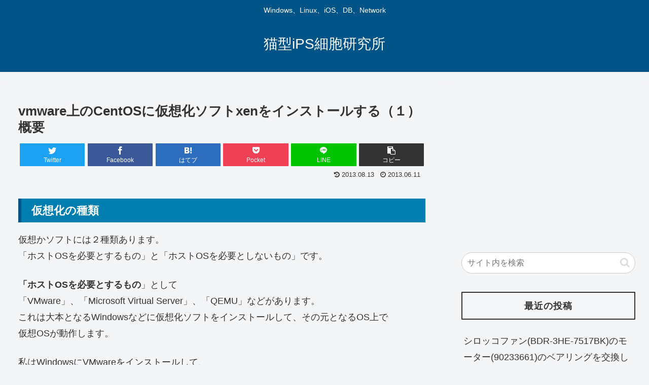

--- FILE ---
content_type: text/html; charset=utf-8
request_url: https://www.google.com/recaptcha/api2/aframe
body_size: 265
content:
<!DOCTYPE HTML><html><head><meta http-equiv="content-type" content="text/html; charset=UTF-8"></head><body><script nonce="iKqBAc_T5JK4ydMc3f0kaw">/** Anti-fraud and anti-abuse applications only. See google.com/recaptcha */ try{var clients={'sodar':'https://pagead2.googlesyndication.com/pagead/sodar?'};window.addEventListener("message",function(a){try{if(a.source===window.parent){var b=JSON.parse(a.data);var c=clients[b['id']];if(c){var d=document.createElement('img');d.src=c+b['params']+'&rc='+(localStorage.getItem("rc::a")?sessionStorage.getItem("rc::b"):"");window.document.body.appendChild(d);sessionStorage.setItem("rc::e",parseInt(sessionStorage.getItem("rc::e")||0)+1);localStorage.setItem("rc::h",'1768801102292');}}}catch(b){}});window.parent.postMessage("_grecaptcha_ready", "*");}catch(b){}</script></body></html>